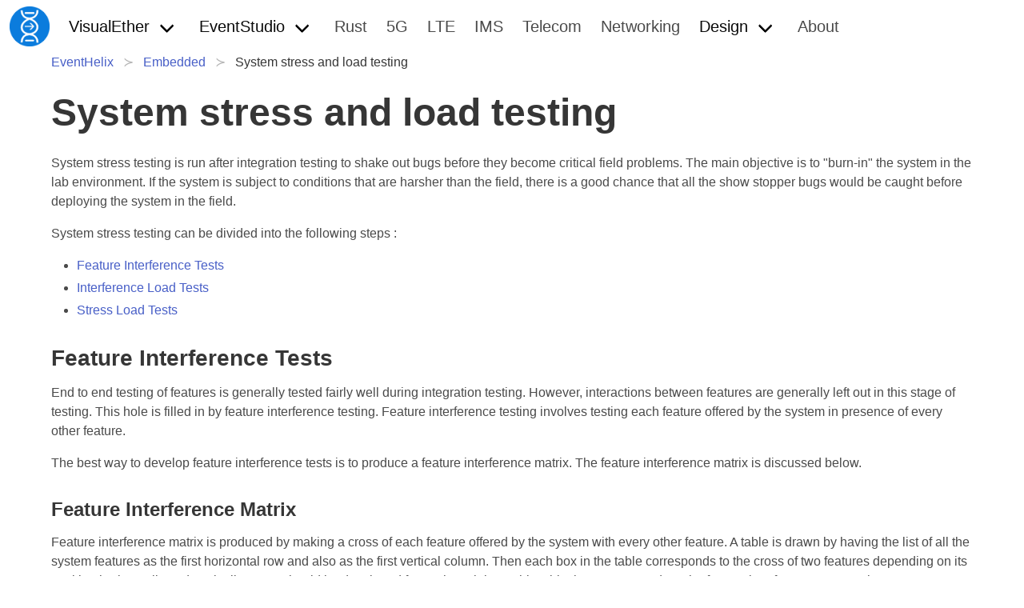

--- FILE ---
content_type: text/html
request_url: https://eventhelix.com/embedded/system-stress-testing/
body_size: 4910
content:
<!DOCTYPE html>
<html lang="en">

<head>
  <meta charset="utf-8">
  <meta name="viewport" content="width=device-width, initial-scale=1">
  
  
  <title>System stress and load testing</title>
  <meta name="description" content="System stress testing is run after integration testing to shake out bugs before they become critical field problems.">
  
  
  <link rel="stylesheet" href="https://cdn.jsdelivr.net/npm/bulma@0.9.3/css/bulma.min.css">
  <link rel="stylesheet" href="/style.css">
  <link rel="shortcut icon" href="/images/favicon.png">
</head>

<body>

  <nav class="navbar is-white">

    <div class="navbar-brand">
      <a href="/" class="navbar-item">
        <img src="/images/EventHelix-white-rounded-bg-blue.png" alt="EventHelix logo"
          title="Click to visit EventHelix home" style="max-height: 50px">
      </a>
      <a class="navbar-burger" id="burger">
        <span></span>
        <span></span>
        <span></span>
      </a>
    </div>

    <div class="navbar-menu" id="nav-links">
      <div class="navbar-start">

        <div class="navbar-item has-dropdown is-hoverable is-size-5 is-hidden-touch">
          <a href="/visualether" class="navbar-link"
            title="Analyze Wireshark PCAP output by converting into sequence diagrams.">
            VisualEther
          </a>
          <div class="navbar-dropdown">
            <a href="/visualether" class="navbar-item">
              Visualize Wireshark traces with sequence diagrams
            </a>
            <a href="/visualether/download" class="navbar-item">
              Download the free Community Edition
            </a>
            <hr class="dropdown-divider is-hidden-touch">
            <a href="/visualether/community-professional-comparison" class="navbar-item">
              Community vs Professional Edition
            </a>
            <a href="/visualether/trial" class="navbar-item">
              Try Professional Edition (free trial)
            </a>
            <a href="/visualether/order" class="navbar-item">
              Buy Professional Edition
            </a>
          </div>
        </div>

        <div class="navbar-item has-dropdown is-hoverable is-size-5 is-hidden-touch">
          <a href="/eventstudio" class="navbar-link"
            title="Model and review system interactions. Generate sequence diagrams.">
            EventStudio
          </a>

          <div class="navbar-dropdown">
            <a href="/eventstudio" class="navbar-item">
              Model and review complex scenarios with sequence diagrams
            </a>
            <a href="/eventstudio/download" class="navbar-item">
              Download the free Community Edition
            </a>
            <hr class="dropdown-divider is-hidden-touch">
            <a href="/eventstudio/community-professional-comparison" class="navbar-item">
              Community vs Professional Edition
            </a>
            <a href="/eventstudio/trial" class="navbar-item">
              Try Professional Edition (free trial)
            </a>
            <a href="/eventstudio/order" class="navbar-item">
              Buy Professional Edition
            </a>
          </div>
        </div>

        <a href="/visualether/" class="navbar-item is-hidden-desktop"
          title="Analyze Wireshark PCAP output by converting into sequence diagrams.">
          <p class="subtitle">VisualEther</p>
        </a>

        <a href="/eventstudio/" class="navbar-item is-hidden-desktop"
          title="Model and review system interactions. Generate sequence diagrams">
          <p class="subtitle">EventStudio</p>
        </a>

        <a href="/rust/" class="navbar-item" title="Rust programming language to assembly mapping">
          <p class="subtitle">Rust</p>
        </a>
        <a href="/5g/" class="navbar-item" title="5G-NR tutorials and call flows">
          <p class="subtitle">5G</p>
        </a>
        <a href="/lte/" class="navbar-item" title="LTE call flows and tutorials">
          <p class="subtitle">LTE</p>
        </a>
        <a href="/ims/" class="navbar-item" title="IP Multimedia Subsystem call flows">
          <p class="subtitle">IMS</p>
        </a>

        <a href="/telecom/" class="navbar-item" title="Telecom call flows">
          <p class="subtitle">Telecom</p>
        </a>

        <a href="/networking/" class="navbar-item" title="Networking sequence diagrams">
          <p class="subtitle">Networking</p>
        </a>

        <div class="navbar-item has-dropdown is-hoverable is-size-5 is-hidden-touch">
          <a href="/design/" class="navbar-link" title="Embedded and object oriented design patterns">
            Design
          </a>

          <div class="navbar-dropdown">
            <a href="/embedded/" class="navbar-item">
              Embedded design
            </a>
            <a href="/object-oriented/" class="navbar-item">
              Object oriented design
            </a>
            <a href="/design-patterns/" class="navbar-item">
              Design patterns
            </a>
            <a href="/fault-handling/" class="navbar-item">
              Fault handling
            </a>
            <a href="/congestion-control/" class="navbar-item">
              Congestion control
            </a>
          </div>
        </div>

        <a href="/design/" class="navbar-item is-hidden-desktop" title="Embedded and object oriented design patterns">
          <p class="subtitle">Design</p>
        </a>

        <a href="/about/" class="navbar-item">
          <p class="subtitle">About</p>
        </a>
      </div>

    </div>
  </nav>

  <div class="container">
    
    
    <nav class="breadcrumb has-succeeds-separator" aria-label="breadcrumbs">
      <ul>
        
        
        <li><a href="https:&#x2F;&#x2F;www.EventHelix.com&#x2F;">EventHelix</a></li>
        
        
        <li><a href="https:&#x2F;&#x2F;www.EventHelix.com&#x2F;embedded&#x2F;">Embedded</a></li>
        
        <li class="is-active"><a href="#" aria-current="page">System stress and load testing</a></li>
      </ul>
    </nav>
    

    
    
    <div class="content">

      
<h1 class="title is-size-1">
  System stress and load testing
</h1>
<p>System stress testing is run after integration testing to shake out bugs
before they become critical field problems. The main objective is to
&quot;burn-in&quot; the system in the lab environment. If the system is subject
to conditions that are harsher than the field, there is a good chance that all
the show stopper bugs would be caught before
deploying the system in the field.</p>
<p> System stress testing can be divided into the following steps :</p>
<ul>
  <li><a href="#Feature Interference Tests">Feature Interference Tests</a></li>
  <li><a href="#Interference Load Tests">Interference Load Tests</a></li>
  <li><a href="#Stress Load Tests">Stress Load Tests</a></li>
</ul>
<h2 id="Feature Interference Tests">Feature Interference Tests</h2>
<p>End to end testing of features is generally tested fairly well during
integration testing. However, interactions between features are generally left
out in this stage of testing. This hole is filled in by feature interference
testing. Feature interference testing involves testing each feature offered by the
system in presence of every other feature.&nbsp;</p>
<p> The best way to develop feature
interference tests is to produce a feature interference matrix. The feature
interference matrix is discussed below.</p>
<h3>Feature Interference Matrix</h3>
<p>Feature interference matrix is produced by making a cross of each
feature offered by the system with every other feature. A table is drawn by
having the list of all the system features as the first horizontal row and also
as the first vertical column. Then each box in the table corresponds to the
cross of two features depending on its position horizontally and vertically. A
test should be developed for each such box. This table then corresponds to the
feature interference test matrix.</p>
<p>The feature interference matrix can be easily populated by considering the
row and column features for each box. A test case is identified by assuming that
the row feature executed first and the column feature started execution while
the row feature was in progress. Here is an example of a feature interference matrix
that should clarify the population of the matrix. The matrix has been produced by taking a sub-list of the features offered
by a switching system.</p>
<table>
  <tr>
    <td>Features</td>
    <td>Originating
      Subscriber Call</td>
    <td>Terminating
      Subscriber Call</td>
    <td>Switching
      Processor Failure</td>
    <td>Central
      Processor Failure</td>
    <td>Subscriber
      Port Failure</td>
    <td>Operator
      Commands</td>
  </tr>
  <tr>
    <td>Originating
      Subscriber Call</td>
    <td>Test 1-1:
      Handling of two originating calls from a single PBX.</td>
    <td>Test 1-2:
      Verify that a terminating call is rejected if an originating call has been
      setup for the subscriber.</td>
    <td>Test 1-3:
      Verify system behavior when Switching processor fails&nbsp;after an originating
      call has been setup.&nbsp;</td>
    <td>Test 1-4:
      Verify system behavior when Central processor fails after an originating call
      has been setup.</td>
    <td>Test 1-5:
      Verify handling of an originating call when the subscriber port
      fails.</td>
    <td>Test 1-6:
      Verify handling of an originating call when operator puts the
      subscriber port out-of-service.</td>
  </tr>
  <tr>
    <td>Terminating
      Subscriber Call</td>
    <td>Test 2-1:
      Add test to verify that an originating call is rejected if a
      terminating call has been setup for the subscriber.</td>
    <td>Test 2-2:
      Add test to verify handling of two
      terminating calls to a single PBX.</td>
    <td>Test 2-3:
      Verify system behavior when Switching processor fails after a
      terminating call has been setup.</td>
    <td>Test 2-4:
      Verify system behavior when Central processor fails after a
      terminating call has been setup.</td>
    <td>Test 2-5:
      Verify handling of a terminating call when the subscriber port fails.</td>
    <td>Test 2-6:
      Verify handling of a terminating call
      when operator puts the subscriber port out-of-service.</td>
  </tr>
  <tr>
    <td>Switching
      Processor Failure</td>
    <td>Test 3-1:
      Verify that an originating call cannot be setup when Switching processor for the
      subscriber port fails.</td>
    <td>Test 3-2:
      Verify that a terminating call cannot be setup when Switching processor for the
      subscriber port fails.</td>
    <td>Test 3-3:
      Verify handling of calls of when multiple Switching processors fail at the same
      time.</td>
    <td>Test 3-4:
      Verify system behavior when Central processor fails when a Switching processor has
      already failed.</td>
    <td>Test 3-5:
      Verify system behavior when a subscriber port fails when a Switching processor has
      failed. The system should detect the port failure when the Switching processor
      recovers.</td>
    <td>Test 3-6:
      Verify that operator commands for a failed Switching processor are rejected by
      the OMC.</td>
  </tr>
  <tr>
    <td>Central
      Processor Failure</td>
    <td>Test 4-1:
      Verify that an originating call can be setup when a Central processor has
      failed.</td>
    <td>Test 4-2:
      Verify that a terminating call can be setup when a Central
      processor has failed.</td>
    <td>Test 4-3:
      Verify system behavior when&nbsp; Switching processor fails when a Central processor
      has already failed.</td>
    <td>Test 4-4:
      Verify that no calls can be supported when a Central processor fails when
      another Central processor has already failed.</td>
    <td>Test 4-5:
      Verify system behavior when a subscriber port fails when a Central processor has
      failed.</td>
    <td>Test 4-6:
      Verify that operator commands for a failed Central processor are
      rejected by the OMC.</td>
  </tr>
  <tr>
    <td>Subscriber
      Port Failure</td>
    <td>Test 5-1: Verify that&nbsp;call
      setups are rejected on a failed port.</td>
    <td>Test 5-2:
      Verity that call termination is rejected on a failed port.</td>
    <td>Test 5-3:
      Reboot Switching processor and verify that the number of failed ports for the
      Switching before and after the reboot is same.</td>
    <td>Test 5-4:
      Reboot Central processor and verify that the number of failed ports in the
      system before and after the reboot is same.</td>
    <td>Test 5-5:
      Verify that simultaneous failure of two ports in the same Switching is handled
      correctly.</td>
    <td>Test 5-6:
      Verify that a failed port can be put out-of-service by the operator.</td>
  </tr>
  <tr>
    <td>Operator
      Commands</td>
    <td>Test 6-1:
      Verify that a subscriber will not get dial tone and the originating call
      will fail if operator has put the subscriber port out-of-service.</td>
    <td>Test 6-2:
      Verify that a terminating call will fail if operator has put
      the subscriber port out-of-service.</td>
    <td>Test 6-3:&nbsp;Reboot
      Switching when an operator command for subscriber port on the Switching is in
      progress. Verify that the command failure is reported with the correct
      reason.</td>
    <td>Test 6-4:&nbsp;
      Verify the clearing of all calls when one Central processor fails when the
      other one is already put out-of-service by the operator.</td>
    <td>Test 6-5: Verify that a subscriber port failure is handled even when an
      operator command is in progress for the same port.</td>
    <td>Test 6-6:
      Verify that the system is able to handle simultaneous commands from two
      different operators for the same entity. The commands should be executed
      one after the other.</td>
  </tr>
</table><h3>Interference Test Procedures</h3>
<p>Once you have developed the feature interference matrix, define detailed test
procedures from the matrix. The test procedures can be divided into two
categories:</p>
<ul>
  <li>Simple tests involving initiating a row feature followed by a column
    feature</li>
  <li>Load tests involving multiple instances of row and column features. We
    will discuss this in the next section.</li>
</ul>
<h2 id="Interference Load Tests">Interference Load Tests</h2>
<p>Interference load tests are identified from the feature interference matrix.
Basically you run simultaneous load for different features. Here load does not
only mean handling subscriber load. Load could also mean repeatedly executing
operator commands via a script , rebooting boards periodically.&nbsp;</p>
<p>Interference load tests are best explained by examples from the above matrix:</p>
<ul>
  <li>Run subscriber load (originating to terminating calls) and operator
    command load overnight.</li>
  <li>Run subscriber load with periodic Central and Switching processor failures.</li>
  <li>Run subscriber load and periodically inject faults in subscriber ports.</li>
</ul>
<h2 id="Stress Load Tests">Stress Load Tests</h2>
<p>Stress load tests are the final step of system stress testing. Here the
system is subjected to field like conditions. Actually the conditions for these
tests are harder than what the system would have to handle after deployment.</p>
<h3>Stress Load Testing Guidelines</h3>
<ul>
  <li>Overload the system. During stress
    load conditions, the system should be subjected to harsher conditions than
    the field environment. By doing this you can make sure that the system will
    run stably for extended periods of time. Thus a weekend stress test might
    give you confidence that the system would survive a month of regular system
    operation.</li>
  <li>Load test the system with field type traffic mix.&nbsp;Run
    a traffic mix that is close to the expected load in the field conditions.
    Many times field traffic mix data can be obtained from studies and papers on
    that subject.</li>
  <li>Load test the system with traffic that is varying with time.
    When the system is deployed in the field, it will be subjected to huge
    fluctuations in traffic. Simulate such fluctuations in the lab. Keep in mind
    that there might be bugs in the system which show up only with fluctuating
    traffic. Most system have bugs in handling of high load as well as low load
    conditions.</li>
  <li>Load test the system with events that have random inter-arrival time.
    Run load such that the inter-arrival traffic distribution is random. This
    will exercise several legs of your code that you could not even imagine. To
    make the random tests reproducible, seed the random number generator with a
    known value before the load test. This way you would be able to recreate
    the exact test conditions by feeding the same random number seed.</li>
  <li>Load test the system with events that have random service time.
    Do not run load with a fixed call/session duration. Use random session
    durations during your load tests. For best results you should use a load
    generator that works with <a href="/congestion-control/m-m-1">Poisson
    inter-arrival and service times</a>.&nbsp;</li>
  <li>Load test everything. Do not restrict
    your load testing to just subscriber load. Load testing fault conditions and
    operator commands will make sure that these features do not display memory
    leaks and other slow build up faults.</li>
  <li>Measure load performance. Load runs
    are not just for verifying the stability of the system. Always measure and
    plot the performance of the system during the entire load test. The best way
    to do this is to use tools that plot graphs showing system performance.</li>
</ul>

    </div>
  </div>



  <footer class="section">
    <div class="content has-text-centered">
      <a href="https://medium.com/@eventhelix">Medium</a> &bull;
      <a href="https://github.com/eventhelix">GitHub</a> &bull;
      <a href="https://twitter.com/eventhelix/">Twitter</a> &bull;
      <a href="https://www.linkedin.com/company/eventhelix-com-inc-">LinkedIn</a> &bull;
      <a href="https://www.facebook.com/eventhelix/">Facebook</a>
      <p>&copy; EventHelix.com</p>
    </div>
  </footer>

  <script src="/scripts/mobile-menu.js"></script>
<script defer src="https://static.cloudflareinsights.com/beacon.min.js/vcd15cbe7772f49c399c6a5babf22c1241717689176015" integrity="sha512-ZpsOmlRQV6y907TI0dKBHq9Md29nnaEIPlkf84rnaERnq6zvWvPUqr2ft8M1aS28oN72PdrCzSjY4U6VaAw1EQ==" data-cf-beacon='{"version":"2024.11.0","token":"41e8709d6ec74b29b70c3ab2eabf414d","r":1,"server_timing":{"name":{"cfCacheStatus":true,"cfEdge":true,"cfExtPri":true,"cfL4":true,"cfOrigin":true,"cfSpeedBrain":true},"location_startswith":null}}' crossorigin="anonymous"></script>
</body>

</html>

<style>
@media (max-width: 768px) {
    .container {
        padding-left: 15px;
        padding-right: 15px;
    }
}  
</style>

--- FILE ---
content_type: text/css
request_url: https://eventhelix.com/style.css
body_size: -117
content:
pre{padding:1rem;overflow:auto}pre[data-linenos]{padding:1rem 0}pre table td{padding:0}pre mark{display:block;background-color:rgba(254,252,232,.9)}pre table{width:100%;border-collapse:collapse}.centered{display:flex;justify-content:center;align-items:center}

--- FILE ---
content_type: application/x-javascript
request_url: https://eventhelix.com/scripts/mobile-menu.js
body_size: -128
content:
// mobile menu
const burgerIcon = document.querySelector('#burger');
const navbarMenu = document.querySelector('#nav-links');

burgerIcon.addEventListener('click', () => {
    navbarMenu.classList.toggle('is-active');
});